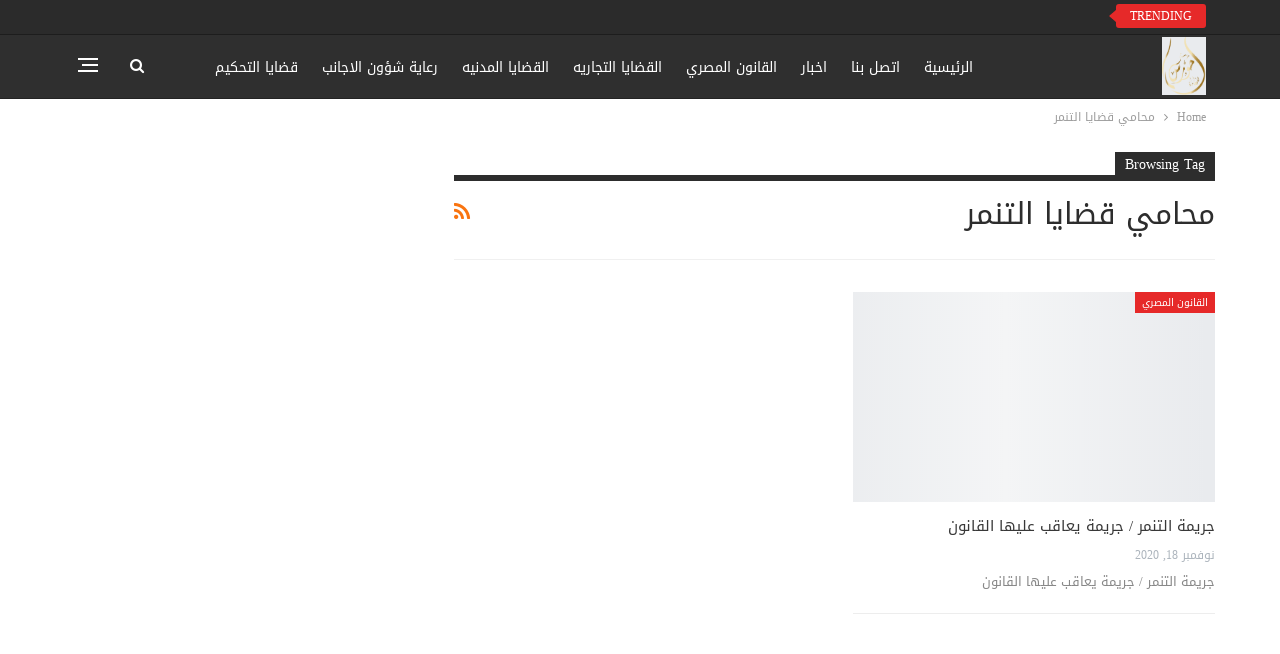

--- FILE ---
content_type: text/html; charset=UTF-8
request_url: https://horuslaw.com/tag/%D9%85%D8%AD%D8%A7%D9%85%D9%8A-%D9%82%D8%B6%D8%A7%D9%8A%D8%A7-%D8%A7%D9%84%D8%AA%D9%86%D9%85%D8%B1/
body_size: 21466
content:
	<!DOCTYPE html>
		<!--[if IE 8]>
	<html class="ie ie8" dir="rtl" lang="ar" prefix="og: https://ogp.me/ns#"> <![endif]-->
	<!--[if IE 9]>
	<html class="ie ie9" dir="rtl" lang="ar" prefix="og: https://ogp.me/ns#"> <![endif]-->
	<!--[if gt IE 9]><!-->
<html dir="rtl" lang="ar" prefix="og: https://ogp.me/ns#"> <!--<![endif]-->
	<head><meta charset="UTF-8"><script>if(navigator.userAgent.match(/MSIE|Internet Explorer/i)||navigator.userAgent.match(/Trident\/7\..*?rv:11/i)){var href=document.location.href;if(!href.match(/[?&]nowprocket/)){if(href.indexOf("?")==-1){if(href.indexOf("#")==-1){document.location.href=href+"?nowprocket=1"}else{document.location.href=href.replace("#","?nowprocket=1#")}}else{if(href.indexOf("#")==-1){document.location.href=href+"&nowprocket=1"}else{document.location.href=href.replace("#","&nowprocket=1#")}}}}</script><script>class RocketLazyLoadScripts{constructor(){this.triggerEvents=["keydown","mousedown","mousemove","touchmove","touchstart","touchend","wheel"],this.userEventHandler=this._triggerListener.bind(this),this.touchStartHandler=this._onTouchStart.bind(this),this.touchMoveHandler=this._onTouchMove.bind(this),this.touchEndHandler=this._onTouchEnd.bind(this),this.clickHandler=this._onClick.bind(this),this.interceptedClicks=[],window.addEventListener("pageshow",(e=>{this.persisted=e.persisted})),window.addEventListener("DOMContentLoaded",(()=>{this._preconnect3rdParties()})),this.delayedScripts={normal:[],async:[],defer:[]},this.allJQueries=[]}_addUserInteractionListener(e){document.hidden?e._triggerListener():(this.triggerEvents.forEach((t=>window.addEventListener(t,e.userEventHandler,{passive:!0}))),window.addEventListener("touchstart",e.touchStartHandler,{passive:!0}),window.addEventListener("mousedown",e.touchStartHandler),document.addEventListener("visibilitychange",e.userEventHandler))}_removeUserInteractionListener(){this.triggerEvents.forEach((e=>window.removeEventListener(e,this.userEventHandler,{passive:!0}))),document.removeEventListener("visibilitychange",this.userEventHandler)}_onTouchStart(e){"HTML"!==e.target.tagName&&(window.addEventListener("touchend",this.touchEndHandler),window.addEventListener("mouseup",this.touchEndHandler),window.addEventListener("touchmove",this.touchMoveHandler,{passive:!0}),window.addEventListener("mousemove",this.touchMoveHandler),e.target.addEventListener("click",this.clickHandler),this._renameDOMAttribute(e.target,"onclick","rocket-onclick"))}_onTouchMove(e){window.removeEventListener("touchend",this.touchEndHandler),window.removeEventListener("mouseup",this.touchEndHandler),window.removeEventListener("touchmove",this.touchMoveHandler,{passive:!0}),window.removeEventListener("mousemove",this.touchMoveHandler),e.target.removeEventListener("click",this.clickHandler),this._renameDOMAttribute(e.target,"rocket-onclick","onclick")}_onTouchEnd(e){window.removeEventListener("touchend",this.touchEndHandler),window.removeEventListener("mouseup",this.touchEndHandler),window.removeEventListener("touchmove",this.touchMoveHandler,{passive:!0}),window.removeEventListener("mousemove",this.touchMoveHandler)}_onClick(e){e.target.removeEventListener("click",this.clickHandler),this._renameDOMAttribute(e.target,"rocket-onclick","onclick"),this.interceptedClicks.push(e),e.preventDefault(),e.stopPropagation(),e.stopImmediatePropagation()}_replayClicks(){window.removeEventListener("touchstart",this.touchStartHandler,{passive:!0}),window.removeEventListener("mousedown",this.touchStartHandler),this.interceptedClicks.forEach((e=>{e.target.dispatchEvent(new MouseEvent("click",{view:e.view,bubbles:!0,cancelable:!0}))}))}_renameDOMAttribute(e,t,n){e.hasAttribute&&e.hasAttribute(t)&&(event.target.setAttribute(n,event.target.getAttribute(t)),event.target.removeAttribute(t))}_triggerListener(){this._removeUserInteractionListener(this),"loading"===document.readyState?document.addEventListener("DOMContentLoaded",this._loadEverythingNow.bind(this)):this._loadEverythingNow()}_preconnect3rdParties(){let e=[];document.querySelectorAll("script[type=rocketlazyloadscript]").forEach((t=>{if(t.hasAttribute("src")){const n=new URL(t.src).origin;n!==location.origin&&e.push({src:n,crossOrigin:t.crossOrigin||"module"===t.getAttribute("data-rocket-type")})}})),e=[...new Map(e.map((e=>[JSON.stringify(e),e]))).values()],this._batchInjectResourceHints(e,"preconnect")}async _loadEverythingNow(){this.lastBreath=Date.now(),this._delayEventListeners(),this._delayJQueryReady(this),this._handleDocumentWrite(),this._registerAllDelayedScripts(),this._preloadAllScripts(),await this._loadScriptsFromList(this.delayedScripts.normal),await this._loadScriptsFromList(this.delayedScripts.defer),await this._loadScriptsFromList(this.delayedScripts.async);try{await this._triggerDOMContentLoaded(),await this._triggerWindowLoad()}catch(e){}window.dispatchEvent(new Event("rocket-allScriptsLoaded")),this._replayClicks()}_registerAllDelayedScripts(){document.querySelectorAll("script[type=rocketlazyloadscript]").forEach((e=>{e.hasAttribute("src")?e.hasAttribute("async")&&!1!==e.async?this.delayedScripts.async.push(e):e.hasAttribute("defer")&&!1!==e.defer||"module"===e.getAttribute("data-rocket-type")?this.delayedScripts.defer.push(e):this.delayedScripts.normal.push(e):this.delayedScripts.normal.push(e)}))}async _transformScript(e){return await this._littleBreath(),new Promise((t=>{const n=document.createElement("script");[...e.attributes].forEach((e=>{let t=e.nodeName;"type"!==t&&("data-rocket-type"===t&&(t="type"),n.setAttribute(t,e.nodeValue))})),e.hasAttribute("src")?(n.addEventListener("load",t),n.addEventListener("error",t)):(n.text=e.text,t());try{e.parentNode.replaceChild(n,e)}catch(e){t()}}))}async _loadScriptsFromList(e){const t=e.shift();return t?(await this._transformScript(t),this._loadScriptsFromList(e)):Promise.resolve()}_preloadAllScripts(){this._batchInjectResourceHints([...this.delayedScripts.normal,...this.delayedScripts.defer,...this.delayedScripts.async],"preload")}_batchInjectResourceHints(e,t){var n=document.createDocumentFragment();e.forEach((e=>{if(e.src){const i=document.createElement("link");i.href=e.src,i.rel=t,"preconnect"!==t&&(i.as="script"),e.getAttribute&&"module"===e.getAttribute("data-rocket-type")&&(i.crossOrigin=!0),e.crossOrigin&&(i.crossOrigin=e.crossOrigin),n.appendChild(i)}})),document.head.appendChild(n)}_delayEventListeners(){let e={};function t(t,n){!function(t){function n(n){return e[t].eventsToRewrite.indexOf(n)>=0?"rocket-"+n:n}e[t]||(e[t]={originalFunctions:{add:t.addEventListener,remove:t.removeEventListener},eventsToRewrite:[]},t.addEventListener=function(){arguments[0]=n(arguments[0]),e[t].originalFunctions.add.apply(t,arguments)},t.removeEventListener=function(){arguments[0]=n(arguments[0]),e[t].originalFunctions.remove.apply(t,arguments)})}(t),e[t].eventsToRewrite.push(n)}function n(e,t){let n=e[t];Object.defineProperty(e,t,{get:()=>n||function(){},set(i){e["rocket"+t]=n=i}})}t(document,"DOMContentLoaded"),t(window,"DOMContentLoaded"),t(window,"load"),t(window,"pageshow"),t(document,"readystatechange"),n(document,"onreadystatechange"),n(window,"onload"),n(window,"onpageshow")}_delayJQueryReady(e){let t=window.jQuery;Object.defineProperty(window,"jQuery",{get:()=>t,set(n){if(n&&n.fn&&!e.allJQueries.includes(n)){n.fn.ready=n.fn.init.prototype.ready=function(t){e.domReadyFired?t.bind(document)(n):document.addEventListener("rocket-DOMContentLoaded",(()=>t.bind(document)(n)))};const t=n.fn.on;n.fn.on=n.fn.init.prototype.on=function(){if(this[0]===window){function e(e){return e.split(" ").map((e=>"load"===e||0===e.indexOf("load.")?"rocket-jquery-load":e)).join(" ")}"string"==typeof arguments[0]||arguments[0]instanceof String?arguments[0]=e(arguments[0]):"object"==typeof arguments[0]&&Object.keys(arguments[0]).forEach((t=>{delete Object.assign(arguments[0],{[e(t)]:arguments[0][t]})[t]}))}return t.apply(this,arguments),this},e.allJQueries.push(n)}t=n}})}async _triggerDOMContentLoaded(){this.domReadyFired=!0,await this._littleBreath(),document.dispatchEvent(new Event("rocket-DOMContentLoaded")),await this._littleBreath(),window.dispatchEvent(new Event("rocket-DOMContentLoaded")),await this._littleBreath(),document.dispatchEvent(new Event("rocket-readystatechange")),await this._littleBreath(),document.rocketonreadystatechange&&document.rocketonreadystatechange()}async _triggerWindowLoad(){await this._littleBreath(),window.dispatchEvent(new Event("rocket-load")),await this._littleBreath(),window.rocketonload&&window.rocketonload(),await this._littleBreath(),this.allJQueries.forEach((e=>e(window).trigger("rocket-jquery-load"))),await this._littleBreath();const e=new Event("rocket-pageshow");e.persisted=this.persisted,window.dispatchEvent(e),await this._littleBreath(),window.rocketonpageshow&&window.rocketonpageshow({persisted:this.persisted})}_handleDocumentWrite(){const e=new Map;document.write=document.writeln=function(t){const n=document.currentScript,i=document.createRange(),r=n.parentElement;let o=e.get(n);void 0===o&&(o=n.nextSibling,e.set(n,o));const s=document.createDocumentFragment();i.setStart(s,0),s.appendChild(i.createContextualFragment(t)),r.insertBefore(s,o)}}async _littleBreath(){Date.now()-this.lastBreath>45&&(await this._requestAnimFrame(),this.lastBreath=Date.now())}async _requestAnimFrame(){return document.hidden?new Promise((e=>setTimeout(e))):new Promise((e=>requestAnimationFrame(e)))}static run(){const e=new RocketLazyLoadScripts;e._addUserInteractionListener(e)}}RocketLazyLoadScripts.run();</script>
				
		<meta http-equiv="X-UA-Compatible" content="IE=edge">
		<meta name="viewport" content="width=device-width, initial-scale=1.0">
		<link rel="pingback" href="https://horuslaw.com/xmlrpc.php"/>

				    <!-- PVC Template -->
    <script type="text/template" id="pvc-stats-view-template">
    <i class="pvc-stats-icon medium" aria-hidden="true"><svg aria-hidden="true" focusable="false" data-prefix="far" data-icon="chart-bar" role="img" xmlns="http://www.w3.org/2000/svg" viewBox="0 0 512 512" class="svg-inline--fa fa-chart-bar fa-w-16 fa-2x"><path fill="currentColor" d="M396.8 352h22.4c6.4 0 12.8-6.4 12.8-12.8V108.8c0-6.4-6.4-12.8-12.8-12.8h-22.4c-6.4 0-12.8 6.4-12.8 12.8v230.4c0 6.4 6.4 12.8 12.8 12.8zm-192 0h22.4c6.4 0 12.8-6.4 12.8-12.8V140.8c0-6.4-6.4-12.8-12.8-12.8h-22.4c-6.4 0-12.8 6.4-12.8 12.8v198.4c0 6.4 6.4 12.8 12.8 12.8zm96 0h22.4c6.4 0 12.8-6.4 12.8-12.8V204.8c0-6.4-6.4-12.8-12.8-12.8h-22.4c-6.4 0-12.8 6.4-12.8 12.8v134.4c0 6.4 6.4 12.8 12.8 12.8zM496 400H48V80c0-8.84-7.16-16-16-16H16C7.16 64 0 71.16 0 80v336c0 17.67 14.33 32 32 32h464c8.84 0 16-7.16 16-16v-16c0-8.84-7.16-16-16-16zm-387.2-48h22.4c6.4 0 12.8-6.4 12.8-12.8v-70.4c0-6.4-6.4-12.8-12.8-12.8h-22.4c-6.4 0-12.8 6.4-12.8 12.8v70.4c0 6.4 6.4 12.8 12.8 12.8z" class=""></path></svg></i>
	 <%= total_view %> total views	<% if ( today_view > 0 ) { %>
		<span class="views_today">,  <%= today_view %> views today</span>
	<% } %>
	</span>
	</script>
		    	<style>img:is([sizes="auto" i], [sizes^="auto," i]) { contain-intrinsic-size: 3000px 1500px }</style>
	
<!-- تحسين محرك البحث بواسطة رانك ماث - https://rankmath.com/ -->
<title>محامي قضايا التنمر Archives - مؤسسة حورس للمحاماه - Egyptian lawyer</title><link rel="stylesheet" href="https://horuslaw.com/wp-content/cache/min/1/014838bb63f19171ade6ea870dc6dbaf.css" media="all" data-minify="1" />
<meta name="robots" content="follow, index, max-snippet:-1, max-video-preview:-1, max-image-preview:large"/>
<link rel="canonical" href="https://horuslaw.com/tag/%d9%85%d8%ad%d8%a7%d9%85%d9%8a-%d9%82%d8%b6%d8%a7%d9%8a%d8%a7-%d8%a7%d9%84%d8%aa%d9%86%d9%85%d8%b1/" />
<meta property="og:locale" content="ar_AR" />
<meta property="og:type" content="article" />
<meta property="og:title" content="محامي قضايا التنمر Archives - مؤسسة حورس للمحاماه - Egyptian lawyer" />
<meta property="og:url" content="https://horuslaw.com/tag/%d9%85%d8%ad%d8%a7%d9%85%d9%8a-%d9%82%d8%b6%d8%a7%d9%8a%d8%a7-%d8%a7%d9%84%d8%aa%d9%86%d9%85%d8%b1/" />
<meta property="og:site_name" content="مؤسسة حورس للمحاماه - Egyptian lawyer" />
<meta property="article:publisher" content="https://www.facebook.com/horus.law.firm1" />
<meta name="twitter:card" content="summary_large_image" />
<meta name="twitter:title" content="محامي قضايا التنمر Archives - مؤسسة حورس للمحاماه - Egyptian lawyer" />
<meta name="twitter:label1" content="مقالات" />
<meta name="twitter:data1" content="1" />
<script type="application/ld+json" class="rank-math-schema">{"@context":"https://schema.org","@graph":[{"@type":"Organization","@id":"https://horuslaw.com/#organization","name":"\u0645\u0624\u0633\u0633\u0629 \u062d\u0648\u0631\u0633 \u0644\u0644\u0645\u062d\u0627\u0645\u0627\u0647 - Egyptian lawyer","url":"https://horuslaw.com","sameAs":["https://www.facebook.com/horus.law.firm1"]},{"@type":"WebSite","@id":"https://horuslaw.com/#website","url":"https://horuslaw.com","name":"\u0645\u0624\u0633\u0633\u0629 \u062d\u0648\u0631\u0633 \u0644\u0644\u0645\u062d\u0627\u0645\u0627\u0647 - Egyptian lawyer","publisher":{"@id":"https://horuslaw.com/#organization"},"inLanguage":"ar"},{"@type":"BreadcrumbList","@id":"https://horuslaw.com/tag/%d9%85%d8%ad%d8%a7%d9%85%d9%8a-%d9%82%d8%b6%d8%a7%d9%8a%d8%a7-%d8%a7%d9%84%d8%aa%d9%86%d9%85%d8%b1/#breadcrumb","itemListElement":[{"@type":"ListItem","position":"1","item":{"@id":"https://horuslaw.com","name":"Home"}},{"@type":"ListItem","position":"2","item":{"@id":"https://horuslaw.com/tag/%d9%85%d8%ad%d8%a7%d9%85%d9%8a-%d9%82%d8%b6%d8%a7%d9%8a%d8%a7-%d8%a7%d9%84%d8%aa%d9%86%d9%85%d8%b1/","name":"\u0645\u062d\u0627\u0645\u064a \u0642\u0636\u0627\u064a\u0627 \u0627\u0644\u062a\u0646\u0645\u0631"}}]},{"@type":"CollectionPage","@id":"https://horuslaw.com/tag/%d9%85%d8%ad%d8%a7%d9%85%d9%8a-%d9%82%d8%b6%d8%a7%d9%8a%d8%a7-%d8%a7%d9%84%d8%aa%d9%86%d9%85%d8%b1/#webpage","url":"https://horuslaw.com/tag/%d9%85%d8%ad%d8%a7%d9%85%d9%8a-%d9%82%d8%b6%d8%a7%d9%8a%d8%a7-%d8%a7%d9%84%d8%aa%d9%86%d9%85%d8%b1/","name":"\u0645\u062d\u0627\u0645\u064a \u0642\u0636\u0627\u064a\u0627 \u0627\u0644\u062a\u0646\u0645\u0631 Archives - \u0645\u0624\u0633\u0633\u0629 \u062d\u0648\u0631\u0633 \u0644\u0644\u0645\u062d\u0627\u0645\u0627\u0647 - Egyptian lawyer","isPartOf":{"@id":"https://horuslaw.com/#website"},"inLanguage":"ar","breadcrumb":{"@id":"https://horuslaw.com/tag/%d9%85%d8%ad%d8%a7%d9%85%d9%8a-%d9%82%d8%b6%d8%a7%d9%8a%d8%a7-%d8%a7%d9%84%d8%aa%d9%86%d9%85%d8%b1/#breadcrumb"}}]}</script>
<!-- /إضافة تحسين محركات البحث لووردبريس Rank Math -->


<!-- Better Open Graph, Schema.org & Twitter Integration -->
<meta property="og:locale" content="ar"/>
<meta property="og:site_name" content="مؤسسة حورس للمحاماه - Egyptian lawyer"/>
<meta property="og:url" content="https://horuslaw.com/tag/%D9%85%D8%AD%D8%A7%D9%85%D9%8A-%D9%82%D8%B6%D8%A7%D9%8A%D8%A7-%D8%A7%D9%84%D8%AA%D9%86%D9%85%D8%B1/"/>
<meta property="og:title" content="Archives"/>
<meta property="og:description" content="المنصه الاولي للاستشارات القانونيه في مصر في كافة التخصصات القانونية"/>
<meta property="og:type" content="website"/>
<meta name="twitter:card" content="summary"/>
<meta name="twitter:url" content="https://horuslaw.com/tag/%D9%85%D8%AD%D8%A7%D9%85%D9%8A-%D9%82%D8%B6%D8%A7%D9%8A%D8%A7-%D8%A7%D9%84%D8%AA%D9%86%D9%85%D8%B1/"/>
<meta name="twitter:title" content="Archives"/>
<meta name="twitter:description" content="المنصه الاولي للاستشارات القانونيه في مصر في كافة التخصصات القانونية"/>
<!-- / Better Open Graph, Schema.org & Twitter Integration. -->
<link rel='dns-prefetch' href='//fonts.googleapis.com' />
<link rel="alternate" type="application/rss+xml" title="مؤسسة حورس للمحاماه - Egyptian lawyer &laquo; الخلاصة" href="https://horuslaw.com/feed/" />
<link rel="alternate" type="application/rss+xml" title="مؤسسة حورس للمحاماه - Egyptian lawyer &laquo; خلاصة التعليقات" href="https://horuslaw.com/comments/feed/" />
<link rel="alternate" type="application/rss+xml" title="مؤسسة حورس للمحاماه - Egyptian lawyer &laquo; محامي قضايا التنمر خلاصة الوسوم" href="https://horuslaw.com/tag/%d9%85%d8%ad%d8%a7%d9%85%d9%8a-%d9%82%d8%b6%d8%a7%d9%8a%d8%a7-%d8%a7%d9%84%d8%aa%d9%86%d9%85%d8%b1/feed/" />
		<style>
			.lazyload,
			.lazyloading {
				max-width: 100%;
			}
		</style>
		<script type="rocketlazyloadscript" data-rocket-type="text/javascript">
/* <![CDATA[ */
window._wpemojiSettings = {"baseUrl":"https:\/\/s.w.org\/images\/core\/emoji\/16.0.1\/72x72\/","ext":".png","svgUrl":"https:\/\/s.w.org\/images\/core\/emoji\/16.0.1\/svg\/","svgExt":".svg","source":{"concatemoji":"https:\/\/horuslaw.com\/wp-includes\/js\/wp-emoji-release.min.js?ver=6.8.3"}};
/*! This file is auto-generated */
!function(s,n){var o,i,e;function c(e){try{var t={supportTests:e,timestamp:(new Date).valueOf()};sessionStorage.setItem(o,JSON.stringify(t))}catch(e){}}function p(e,t,n){e.clearRect(0,0,e.canvas.width,e.canvas.height),e.fillText(t,0,0);var t=new Uint32Array(e.getImageData(0,0,e.canvas.width,e.canvas.height).data),a=(e.clearRect(0,0,e.canvas.width,e.canvas.height),e.fillText(n,0,0),new Uint32Array(e.getImageData(0,0,e.canvas.width,e.canvas.height).data));return t.every(function(e,t){return e===a[t]})}function u(e,t){e.clearRect(0,0,e.canvas.width,e.canvas.height),e.fillText(t,0,0);for(var n=e.getImageData(16,16,1,1),a=0;a<n.data.length;a++)if(0!==n.data[a])return!1;return!0}function f(e,t,n,a){switch(t){case"flag":return n(e,"\ud83c\udff3\ufe0f\u200d\u26a7\ufe0f","\ud83c\udff3\ufe0f\u200b\u26a7\ufe0f")?!1:!n(e,"\ud83c\udde8\ud83c\uddf6","\ud83c\udde8\u200b\ud83c\uddf6")&&!n(e,"\ud83c\udff4\udb40\udc67\udb40\udc62\udb40\udc65\udb40\udc6e\udb40\udc67\udb40\udc7f","\ud83c\udff4\u200b\udb40\udc67\u200b\udb40\udc62\u200b\udb40\udc65\u200b\udb40\udc6e\u200b\udb40\udc67\u200b\udb40\udc7f");case"emoji":return!a(e,"\ud83e\udedf")}return!1}function g(e,t,n,a){var r="undefined"!=typeof WorkerGlobalScope&&self instanceof WorkerGlobalScope?new OffscreenCanvas(300,150):s.createElement("canvas"),o=r.getContext("2d",{willReadFrequently:!0}),i=(o.textBaseline="top",o.font="600 32px Arial",{});return e.forEach(function(e){i[e]=t(o,e,n,a)}),i}function t(e){var t=s.createElement("script");t.src=e,t.defer=!0,s.head.appendChild(t)}"undefined"!=typeof Promise&&(o="wpEmojiSettingsSupports",i=["flag","emoji"],n.supports={everything:!0,everythingExceptFlag:!0},e=new Promise(function(e){s.addEventListener("DOMContentLoaded",e,{once:!0})}),new Promise(function(t){var n=function(){try{var e=JSON.parse(sessionStorage.getItem(o));if("object"==typeof e&&"number"==typeof e.timestamp&&(new Date).valueOf()<e.timestamp+604800&&"object"==typeof e.supportTests)return e.supportTests}catch(e){}return null}();if(!n){if("undefined"!=typeof Worker&&"undefined"!=typeof OffscreenCanvas&&"undefined"!=typeof URL&&URL.createObjectURL&&"undefined"!=typeof Blob)try{var e="postMessage("+g.toString()+"("+[JSON.stringify(i),f.toString(),p.toString(),u.toString()].join(",")+"));",a=new Blob([e],{type:"text/javascript"}),r=new Worker(URL.createObjectURL(a),{name:"wpTestEmojiSupports"});return void(r.onmessage=function(e){c(n=e.data),r.terminate(),t(n)})}catch(e){}c(n=g(i,f,p,u))}t(n)}).then(function(e){for(var t in e)n.supports[t]=e[t],n.supports.everything=n.supports.everything&&n.supports[t],"flag"!==t&&(n.supports.everythingExceptFlag=n.supports.everythingExceptFlag&&n.supports[t]);n.supports.everythingExceptFlag=n.supports.everythingExceptFlag&&!n.supports.flag,n.DOMReady=!1,n.readyCallback=function(){n.DOMReady=!0}}).then(function(){return e}).then(function(){var e;n.supports.everything||(n.readyCallback(),(e=n.source||{}).concatemoji?t(e.concatemoji):e.wpemoji&&e.twemoji&&(t(e.twemoji),t(e.wpemoji)))}))}((window,document),window._wpemojiSettings);
/* ]]> */
</script>
<style id='wp-emoji-styles-inline-css' type='text/css'>

	img.wp-smiley, img.emoji {
		display: inline !important;
		border: none !important;
		box-shadow: none !important;
		height: 1em !important;
		width: 1em !important;
		margin: 0 0.07em !important;
		vertical-align: -0.1em !important;
		background: none !important;
		padding: 0 !important;
	}
</style>

<style id='classic-theme-styles-inline-css' type='text/css'>
/*! This file is auto-generated */
.wp-block-button__link{color:#fff;background-color:#32373c;border-radius:9999px;box-shadow:none;text-decoration:none;padding:calc(.667em + 2px) calc(1.333em + 2px);font-size:1.125em}.wp-block-file__button{background:#32373c;color:#fff;text-decoration:none}
</style>
<style id='rank-math-toc-block-style-inline-css' type='text/css'>
.wp-block-rank-math-toc-block nav ol{counter-reset:item}.wp-block-rank-math-toc-block nav ol li{display:block}.wp-block-rank-math-toc-block nav ol li:before{content:counters(item, ".") ". ";counter-increment:item}

</style>
<style id='rank-math-rich-snippet-style-inline-css' type='text/css'>
/*!
* Plugin:  Rank Math
* URL: https://rankmath.com/wordpress/plugin/seo-suite/
* Name:  rank-math-review-snippet.css
*/@-webkit-keyframes spin{0%{-webkit-transform:rotate(0deg)}100%{-webkit-transform:rotate(-360deg)}}@keyframes spin{0%{-webkit-transform:rotate(0deg)}100%{-webkit-transform:rotate(-360deg)}}@keyframes bounce{from{-webkit-transform:translateY(0px);transform:translateY(0px)}to{-webkit-transform:translateY(-5px);transform:translateY(-5px)}}@-webkit-keyframes bounce{from{-webkit-transform:translateY(0px);transform:translateY(0px)}to{-webkit-transform:translateY(-5px);transform:translateY(-5px)}}@-webkit-keyframes loading{0%{background-size:20% 50% ,20% 50% ,20% 50%}20%{background-size:20% 20% ,20% 50% ,20% 50%}40%{background-size:20% 100%,20% 20% ,20% 50%}60%{background-size:20% 50% ,20% 100%,20% 20%}80%{background-size:20% 50% ,20% 50% ,20% 100%}100%{background-size:20% 50% ,20% 50% ,20% 50%}}@keyframes loading{0%{background-size:20% 50% ,20% 50% ,20% 50%}20%{background-size:20% 20% ,20% 50% ,20% 50%}40%{background-size:20% 100%,20% 20% ,20% 50%}60%{background-size:20% 50% ,20% 100%,20% 20%}80%{background-size:20% 50% ,20% 50% ,20% 100%}100%{background-size:20% 50% ,20% 50% ,20% 50%}}:root{--rankmath-wp-adminbar-height: 0}#rank-math-rich-snippet-wrapper{overflow:hidden}#rank-math-rich-snippet-wrapper h5.rank-math-title{display:block;font-size:18px;line-height:1.4}#rank-math-rich-snippet-wrapper .rank-math-review-image{float:right;max-width:40%;margin-left:15px}#rank-math-rich-snippet-wrapper .rank-math-review-data{margin-bottom:15px}#rank-math-rich-snippet-wrapper .rank-math-total-wrapper{width:100%;padding:0 0 20px 0;float:left;clear:both;position:relative;-webkit-box-sizing:border-box;box-sizing:border-box}#rank-math-rich-snippet-wrapper .rank-math-total-wrapper .rank-math-total{border:0;display:block;margin:0;width:auto;float:left;text-align:left;padding:0;font-size:24px;line-height:1;font-weight:700;-webkit-box-sizing:border-box;box-sizing:border-box;overflow:hidden}#rank-math-rich-snippet-wrapper .rank-math-total-wrapper .rank-math-review-star{float:left;margin-left:15px;margin-top:5px;position:relative;z-index:99;line-height:1}#rank-math-rich-snippet-wrapper .rank-math-total-wrapper .rank-math-review-star .rank-math-review-result-wrapper{display:inline-block;white-space:nowrap;position:relative;color:#e7e7e7}#rank-math-rich-snippet-wrapper .rank-math-total-wrapper .rank-math-review-star .rank-math-review-result-wrapper .rank-math-review-result{position:absolute;top:0;left:0;overflow:hidden;white-space:nowrap;color:#ffbe01}#rank-math-rich-snippet-wrapper .rank-math-total-wrapper .rank-math-review-star .rank-math-review-result-wrapper i{font-size:18px;-webkit-text-stroke-width:1px;font-style:normal;padding:0 2px;line-height:inherit}#rank-math-rich-snippet-wrapper .rank-math-total-wrapper .rank-math-review-star .rank-math-review-result-wrapper i:before{content:"\2605"}body.rtl #rank-math-rich-snippet-wrapper .rank-math-review-image{float:left;margin-left:0;margin-right:15px}body.rtl #rank-math-rich-snippet-wrapper .rank-math-total-wrapper .rank-math-total{float:right}body.rtl #rank-math-rich-snippet-wrapper .rank-math-total-wrapper .rank-math-review-star{float:right;margin-left:0;margin-right:15px}body.rtl #rank-math-rich-snippet-wrapper .rank-math-total-wrapper .rank-math-review-star .rank-math-review-result{left:auto;right:0}@media screen and (max-width: 480px){#rank-math-rich-snippet-wrapper .rank-math-review-image{display:block;max-width:100%;width:100%;text-align:center;margin-right:0}#rank-math-rich-snippet-wrapper .rank-math-review-data{clear:both}}.clear{clear:both}

</style>
<style id='global-styles-inline-css' type='text/css'>
:root{--wp--preset--aspect-ratio--square: 1;--wp--preset--aspect-ratio--4-3: 4/3;--wp--preset--aspect-ratio--3-4: 3/4;--wp--preset--aspect-ratio--3-2: 3/2;--wp--preset--aspect-ratio--2-3: 2/3;--wp--preset--aspect-ratio--16-9: 16/9;--wp--preset--aspect-ratio--9-16: 9/16;--wp--preset--color--black: #000000;--wp--preset--color--cyan-bluish-gray: #abb8c3;--wp--preset--color--white: #ffffff;--wp--preset--color--pale-pink: #f78da7;--wp--preset--color--vivid-red: #cf2e2e;--wp--preset--color--luminous-vivid-orange: #ff6900;--wp--preset--color--luminous-vivid-amber: #fcb900;--wp--preset--color--light-green-cyan: #7bdcb5;--wp--preset--color--vivid-green-cyan: #00d084;--wp--preset--color--pale-cyan-blue: #8ed1fc;--wp--preset--color--vivid-cyan-blue: #0693e3;--wp--preset--color--vivid-purple: #9b51e0;--wp--preset--gradient--vivid-cyan-blue-to-vivid-purple: linear-gradient(135deg,rgba(6,147,227,1) 0%,rgb(155,81,224) 100%);--wp--preset--gradient--light-green-cyan-to-vivid-green-cyan: linear-gradient(135deg,rgb(122,220,180) 0%,rgb(0,208,130) 100%);--wp--preset--gradient--luminous-vivid-amber-to-luminous-vivid-orange: linear-gradient(135deg,rgba(252,185,0,1) 0%,rgba(255,105,0,1) 100%);--wp--preset--gradient--luminous-vivid-orange-to-vivid-red: linear-gradient(135deg,rgba(255,105,0,1) 0%,rgb(207,46,46) 100%);--wp--preset--gradient--very-light-gray-to-cyan-bluish-gray: linear-gradient(135deg,rgb(238,238,238) 0%,rgb(169,184,195) 100%);--wp--preset--gradient--cool-to-warm-spectrum: linear-gradient(135deg,rgb(74,234,220) 0%,rgb(151,120,209) 20%,rgb(207,42,186) 40%,rgb(238,44,130) 60%,rgb(251,105,98) 80%,rgb(254,248,76) 100%);--wp--preset--gradient--blush-light-purple: linear-gradient(135deg,rgb(255,206,236) 0%,rgb(152,150,240) 100%);--wp--preset--gradient--blush-bordeaux: linear-gradient(135deg,rgb(254,205,165) 0%,rgb(254,45,45) 50%,rgb(107,0,62) 100%);--wp--preset--gradient--luminous-dusk: linear-gradient(135deg,rgb(255,203,112) 0%,rgb(199,81,192) 50%,rgb(65,88,208) 100%);--wp--preset--gradient--pale-ocean: linear-gradient(135deg,rgb(255,245,203) 0%,rgb(182,227,212) 50%,rgb(51,167,181) 100%);--wp--preset--gradient--electric-grass: linear-gradient(135deg,rgb(202,248,128) 0%,rgb(113,206,126) 100%);--wp--preset--gradient--midnight: linear-gradient(135deg,rgb(2,3,129) 0%,rgb(40,116,252) 100%);--wp--preset--font-size--small: 13px;--wp--preset--font-size--medium: 20px;--wp--preset--font-size--large: 36px;--wp--preset--font-size--x-large: 42px;--wp--preset--spacing--20: 0.44rem;--wp--preset--spacing--30: 0.67rem;--wp--preset--spacing--40: 1rem;--wp--preset--spacing--50: 1.5rem;--wp--preset--spacing--60: 2.25rem;--wp--preset--spacing--70: 3.38rem;--wp--preset--spacing--80: 5.06rem;--wp--preset--shadow--natural: 6px 6px 9px rgba(0, 0, 0, 0.2);--wp--preset--shadow--deep: 12px 12px 50px rgba(0, 0, 0, 0.4);--wp--preset--shadow--sharp: 6px 6px 0px rgba(0, 0, 0, 0.2);--wp--preset--shadow--outlined: 6px 6px 0px -3px rgba(255, 255, 255, 1), 6px 6px rgba(0, 0, 0, 1);--wp--preset--shadow--crisp: 6px 6px 0px rgba(0, 0, 0, 1);}:where(.is-layout-flex){gap: 0.5em;}:where(.is-layout-grid){gap: 0.5em;}body .is-layout-flex{display: flex;}.is-layout-flex{flex-wrap: wrap;align-items: center;}.is-layout-flex > :is(*, div){margin: 0;}body .is-layout-grid{display: grid;}.is-layout-grid > :is(*, div){margin: 0;}:where(.wp-block-columns.is-layout-flex){gap: 2em;}:where(.wp-block-columns.is-layout-grid){gap: 2em;}:where(.wp-block-post-template.is-layout-flex){gap: 1.25em;}:where(.wp-block-post-template.is-layout-grid){gap: 1.25em;}.has-black-color{color: var(--wp--preset--color--black) !important;}.has-cyan-bluish-gray-color{color: var(--wp--preset--color--cyan-bluish-gray) !important;}.has-white-color{color: var(--wp--preset--color--white) !important;}.has-pale-pink-color{color: var(--wp--preset--color--pale-pink) !important;}.has-vivid-red-color{color: var(--wp--preset--color--vivid-red) !important;}.has-luminous-vivid-orange-color{color: var(--wp--preset--color--luminous-vivid-orange) !important;}.has-luminous-vivid-amber-color{color: var(--wp--preset--color--luminous-vivid-amber) !important;}.has-light-green-cyan-color{color: var(--wp--preset--color--light-green-cyan) !important;}.has-vivid-green-cyan-color{color: var(--wp--preset--color--vivid-green-cyan) !important;}.has-pale-cyan-blue-color{color: var(--wp--preset--color--pale-cyan-blue) !important;}.has-vivid-cyan-blue-color{color: var(--wp--preset--color--vivid-cyan-blue) !important;}.has-vivid-purple-color{color: var(--wp--preset--color--vivid-purple) !important;}.has-black-background-color{background-color: var(--wp--preset--color--black) !important;}.has-cyan-bluish-gray-background-color{background-color: var(--wp--preset--color--cyan-bluish-gray) !important;}.has-white-background-color{background-color: var(--wp--preset--color--white) !important;}.has-pale-pink-background-color{background-color: var(--wp--preset--color--pale-pink) !important;}.has-vivid-red-background-color{background-color: var(--wp--preset--color--vivid-red) !important;}.has-luminous-vivid-orange-background-color{background-color: var(--wp--preset--color--luminous-vivid-orange) !important;}.has-luminous-vivid-amber-background-color{background-color: var(--wp--preset--color--luminous-vivid-amber) !important;}.has-light-green-cyan-background-color{background-color: var(--wp--preset--color--light-green-cyan) !important;}.has-vivid-green-cyan-background-color{background-color: var(--wp--preset--color--vivid-green-cyan) !important;}.has-pale-cyan-blue-background-color{background-color: var(--wp--preset--color--pale-cyan-blue) !important;}.has-vivid-cyan-blue-background-color{background-color: var(--wp--preset--color--vivid-cyan-blue) !important;}.has-vivid-purple-background-color{background-color: var(--wp--preset--color--vivid-purple) !important;}.has-black-border-color{border-color: var(--wp--preset--color--black) !important;}.has-cyan-bluish-gray-border-color{border-color: var(--wp--preset--color--cyan-bluish-gray) !important;}.has-white-border-color{border-color: var(--wp--preset--color--white) !important;}.has-pale-pink-border-color{border-color: var(--wp--preset--color--pale-pink) !important;}.has-vivid-red-border-color{border-color: var(--wp--preset--color--vivid-red) !important;}.has-luminous-vivid-orange-border-color{border-color: var(--wp--preset--color--luminous-vivid-orange) !important;}.has-luminous-vivid-amber-border-color{border-color: var(--wp--preset--color--luminous-vivid-amber) !important;}.has-light-green-cyan-border-color{border-color: var(--wp--preset--color--light-green-cyan) !important;}.has-vivid-green-cyan-border-color{border-color: var(--wp--preset--color--vivid-green-cyan) !important;}.has-pale-cyan-blue-border-color{border-color: var(--wp--preset--color--pale-cyan-blue) !important;}.has-vivid-cyan-blue-border-color{border-color: var(--wp--preset--color--vivid-cyan-blue) !important;}.has-vivid-purple-border-color{border-color: var(--wp--preset--color--vivid-purple) !important;}.has-vivid-cyan-blue-to-vivid-purple-gradient-background{background: var(--wp--preset--gradient--vivid-cyan-blue-to-vivid-purple) !important;}.has-light-green-cyan-to-vivid-green-cyan-gradient-background{background: var(--wp--preset--gradient--light-green-cyan-to-vivid-green-cyan) !important;}.has-luminous-vivid-amber-to-luminous-vivid-orange-gradient-background{background: var(--wp--preset--gradient--luminous-vivid-amber-to-luminous-vivid-orange) !important;}.has-luminous-vivid-orange-to-vivid-red-gradient-background{background: var(--wp--preset--gradient--luminous-vivid-orange-to-vivid-red) !important;}.has-very-light-gray-to-cyan-bluish-gray-gradient-background{background: var(--wp--preset--gradient--very-light-gray-to-cyan-bluish-gray) !important;}.has-cool-to-warm-spectrum-gradient-background{background: var(--wp--preset--gradient--cool-to-warm-spectrum) !important;}.has-blush-light-purple-gradient-background{background: var(--wp--preset--gradient--blush-light-purple) !important;}.has-blush-bordeaux-gradient-background{background: var(--wp--preset--gradient--blush-bordeaux) !important;}.has-luminous-dusk-gradient-background{background: var(--wp--preset--gradient--luminous-dusk) !important;}.has-pale-ocean-gradient-background{background: var(--wp--preset--gradient--pale-ocean) !important;}.has-electric-grass-gradient-background{background: var(--wp--preset--gradient--electric-grass) !important;}.has-midnight-gradient-background{background: var(--wp--preset--gradient--midnight) !important;}.has-small-font-size{font-size: var(--wp--preset--font-size--small) !important;}.has-medium-font-size{font-size: var(--wp--preset--font-size--medium) !important;}.has-large-font-size{font-size: var(--wp--preset--font-size--large) !important;}.has-x-large-font-size{font-size: var(--wp--preset--font-size--x-large) !important;}
:where(.wp-block-post-template.is-layout-flex){gap: 1.25em;}:where(.wp-block-post-template.is-layout-grid){gap: 1.25em;}
:where(.wp-block-columns.is-layout-flex){gap: 2em;}:where(.wp-block-columns.is-layout-grid){gap: 2em;}
:root :where(.wp-block-pullquote){font-size: 1.5em;line-height: 1.6;}
</style>




<script type="rocketlazyloadscript" data-rocket-type="text/javascript" src="https://horuslaw.com/wp-includes/js/jquery/jquery.min.js?ver=3.7.1" id="jquery-core-js" defer></script>
<script type="rocketlazyloadscript" data-rocket-type="text/javascript" src="https://horuslaw.com/wp-includes/js/jquery/jquery-migrate.min.js?ver=3.4.1" id="jquery-migrate-js" defer></script>
<script type="rocketlazyloadscript" data-rocket-type="text/javascript" src="https://horuslaw.com/wp-includes/js/underscore.min.js?ver=1.13.7" id="underscore-js" defer></script>
<script type="rocketlazyloadscript" data-rocket-type="text/javascript" src="https://horuslaw.com/wp-includes/js/backbone.min.js?ver=1.6.0" id="backbone-js" defer></script>
<script type="text/javascript" id="a3-pvc-backbone-js-extra">
/* <![CDATA[ */
var pvc_vars = {"rest_api_url":"https:\/\/horuslaw.com\/wp-json\/pvc\/v1","ajax_url":"https:\/\/horuslaw.com\/wp-admin\/admin-ajax.php","security":"2e4d87c5d5","ajax_load_type":"admin_ajax"};
/* ]]> */
</script>
<script type="rocketlazyloadscript" data-rocket-type="text/javascript" src="https://horuslaw.com/wp-content/plugins/page-views-count/assets/js/pvc.backbone.min.js?ver=2.8.7" id="a3-pvc-backbone-js" defer></script>
<!--[if lt IE 9]>
<script type="text/javascript" src="https://horuslaw.com/wp-content/themes/publisher/includes/libs/better-framework/assets/js/html5shiv.min.js?ver=3.14.0" id="bf-html5shiv-js"></script>
<![endif]-->
<!--[if lt IE 9]>
<script type="text/javascript" src="https://horuslaw.com/wp-content/themes/publisher/includes/libs/better-framework/assets/js/respond.min.js?ver=3.14.0" id="bf-respond-js"></script>
<![endif]-->
<script type="rocketlazyloadscript"></script><link rel="https://api.w.org/" href="https://horuslaw.com/wp-json/" /><link rel="alternate" title="JSON" type="application/json" href="https://horuslaw.com/wp-json/wp/v2/tags/4778" /><link rel="EditURI" type="application/rsd+xml" title="RSD" href="https://horuslaw.com/xmlrpc.php?rsd" />
<meta name="generator" content="WordPress 6.8.3" />
		<script type="rocketlazyloadscript">
			document.documentElement.className = document.documentElement.className.replace('no-js', 'js');
		</script>
				<style>
			.no-js img.lazyload {
				display: none;
			}

			figure.wp-block-image img.lazyloading {
				min-width: 150px;
			}

			.lazyload,
			.lazyloading {
				--smush-placeholder-width: 100px;
				--smush-placeholder-aspect-ratio: 1/1;
				width: var(--smush-image-width, var(--smush-placeholder-width)) !important;
				aspect-ratio: var(--smush-image-aspect-ratio, var(--smush-placeholder-aspect-ratio)) !important;
			}

						.lazyload, .lazyloading {
				opacity: 0;
			}

			.lazyloaded {
				opacity: 1;
				transition: opacity 400ms;
				transition-delay: 0ms;
			}

					</style>
		<script type="rocketlazyloadscript" async src="https://pagead2.googlesyndication.com/pagead/js/adsbygoogle.js?client=ca-pub-5617775761067912"
     crossorigin="anonymous"></script><meta name="generator" content="Powered by WPBakery Page Builder - drag and drop page builder for WordPress."/>
<script type="application/ld+json">{
    "@context": "http://schema.org/",
    "@type": "Organization",
    "@id": "#organization",
    "logo": {
        "@type": "ImageObject",
        "url": "https://horuslaw.com/wp-content/uploads/2025/05/PDF-2-scaled.png"
    },
    "url": "https://horuslaw.com/",
    "name": "\u0645\u0624\u0633\u0633\u0629 \u062d\u0648\u0631\u0633 \u0644\u0644\u0645\u062d\u0627\u0645\u0627\u0647 - Egyptian lawyer",
    "description": "\u0627\u0644\u0645\u0646\u0635\u0647 \u0627\u0644\u0627\u0648\u0644\u064a \u0644\u0644\u0627\u0633\u062a\u0634\u0627\u0631\u0627\u062a \u0627\u0644\u0642\u0627\u0646\u0648\u0646\u064a\u0647 \u0641\u064a \u0645\u0635\u0631 \u0641\u064a \u0643\u0627\u0641\u0629 \u0627\u0644\u062a\u062e\u0635\u0635\u0627\u062a \u0627\u0644\u0642\u0627\u0646\u0648\u0646\u064a\u0629"
}</script>
<script type="application/ld+json">{
    "@context": "http://schema.org/",
    "@type": "WebSite",
    "name": "\u0645\u0624\u0633\u0633\u0629 \u062d\u0648\u0631\u0633 \u0644\u0644\u0645\u062d\u0627\u0645\u0627\u0647 - Egyptian lawyer",
    "alternateName": "\u0627\u0644\u0645\u0646\u0635\u0647 \u0627\u0644\u0627\u0648\u0644\u064a \u0644\u0644\u0627\u0633\u062a\u0634\u0627\u0631\u0627\u062a \u0627\u0644\u0642\u0627\u0646\u0648\u0646\u064a\u0647 \u0641\u064a \u0645\u0635\u0631 \u0641\u064a \u0643\u0627\u0641\u0629 \u0627\u0644\u062a\u062e\u0635\u0635\u0627\u062a \u0627\u0644\u0642\u0627\u0646\u0648\u0646\u064a\u0629",
    "url": "https://horuslaw.com/"
}</script>


<noscript><style> .wpb_animate_when_almost_visible { opacity: 1; }</style></noscript>	</head>

<body class="rtl archive tag tag-4778 wp-theme-publisher bs-theme bs-publisher bs-publisher-clean-video active-light-box close-rh page-layout-2-col page-layout-2-col-right full-width active-sticky-sidebar main-menu-sticky-smart main-menu-full-width active-ajax-search  wpb-js-composer js-comp-ver-7.0 vc_responsive bs-ll-a" dir="rtl">
<div class="off-canvas-overlay"></div>
<div class="off-canvas-container right skin-white">
	<div class="off-canvas-inner">
		<span class="canvas-close"><i></i></span>
					<div class="off-canvas-header">
								<div class="site-description">المنصه الاولي للاستشارات القانونيه في مصر في كافة التخصصات القانونية</div>
			</div>
						<div class="off-canvas-search">
				<form role="search" method="get" action="https://horuslaw.com">
					<input type="text" name="s" value=""
					       placeholder="Search...">
					<i class="fa fa-search"></i>
				</form>
			</div>
						<div class="off-canvas-menu">
				<div class="off-canvas-menu-fallback"></div>
			</div>
						<div class="off_canvas_footer">
				<div class="off_canvas_footer-info entry-content">
									</div>
			</div>
				</div>
</div>
		<div class="main-wrap content-main-wrap">
			<header id="header" class="site-header header-style-8 full-width" itemscope="itemscope" itemtype="https://schema.org/WPHeader">
		<section class="topbar topbar-style-2 hidden-xs hidden-xs">
	<div class="content-wrap">
		<div class="container">

			<div class="topbar-inner clearfix">

				
				<div class="section-menu">
						<div id="newsticker-1999534049" class="better-newsticker term-65,67,66"
	     data-speed="12000">
		<p class="heading ">Trending</p>
		<ul class="news-list">
								<li>
						<a class="limit-line" href="https://horuslaw.com/%d8%aa%d8%b1%d8%ad%d9%8a%d9%84-%d9%88%d8%a5%d8%a8%d8%b9%d8%a7%d8%af-%d8%a7%d9%84%d9%85%d9%88%d8%a7%d8%b7%d9%86-%d8%a7%d9%84%d8%a3%d8%ac%d9%86%d8%a8%d9%8a-%d8%b9%d9%86-%d9%85%d8%b5%d8%b1/">
							ترحيل وإبعاد المواطن الأجنبي عن مصر .						</a>
					</li>
										<li>
						<a class="limit-line" href="https://horuslaw.com/%d9%83%d9%8a%d9%81%d9%8a%d8%a9-%d8%a5%d9%83%d8%aa%d8%b3%d8%a7%d8%a8-%d8%a7%d9%84%d8%ac%d9%86%d8%b3%d9%8a%d9%87-%d8%a7%d9%84%d9%85%d8%b5%d8%b1%d9%8a%d9%87-%d9%84%d9%84%d8%a7%d8%ac%d8%a7%d9%86%d8%a8-202/">
							كيفية إكتساب الجنسيه المصريه للاجانب						</a>
					</li>
										<li>
						<a class="limit-line" href="https://horuslaw.com/%d9%85%d8%ad%d8%a7%d9%85%d9%8a-%d9%85%d8%aa%d8%ae%d8%b5%d8%b5-%d9%81%d9%8a-%d9%82%d8%b6%d8%a7%d9%8a%d8%a7-%d8%ab%d8%a8%d9%88%d8%aa-%d8%a7%d9%84%d8%ac%d9%86%d8%b3%d9%8a%d9%87-%d8%a7%d9%84%d9%85%d8%b5/">
							محامي متخصص في قضايا ثبوت الجنسيه المصريه للاجانب						</a>
					</li>
										<li>
						<a class="limit-line" href="https://horuslaw.com/%d8%b1%d9%82%d9%85-%d9%88%d8%a7%d8%aa%d8%b3%d8%a7%d8%a8-%d9%85%d8%ad%d8%a7%d9%85%d9%8a-%d8%a7%d9%82%d8%a7%d9%85%d8%a7%d8%aa-%d9%81%d9%8a-%d9%85%d8%b5%d8%b1/">
							رقم واتساب محامي اقامات في مصر						</a>
					</li>
										<li>
						<a class="limit-line" href="https://horuslaw.com/%d8%aa%d8%b1%d8%ae%d9%8a%d8%b5-%d8%b9%d9%85%d9%84-%d8%a7%d9%84%d8%a7%d8%ac%d8%a7%d9%86%d8%a8-%d9%81%d9%89-%d9%85%d8%b5%d8%b1-%d8%a7%d9%84%d8%b4%d8%b1%d9%88%d8%b7-%d9%88%d8%a7%d9%84%d8%a5%d8%ac%d8%b1/">
							ترخيص عمل الاجانب فى مصر &#8211; الشروط والإجراءات						</a>
					</li>
										<li>
						<a class="limit-line" href="https://horuslaw.com/%d9%85%d8%ad%d8%a7%d9%85%d9%8a-%d8%a7%d9%82%d8%a7%d9%85%d8%a7%d8%aa-%d8%a7%d9%86%d9%87%d8%a7%d8%a1-%d9%85%d8%b4%d8%a7%d9%83%d9%84-%d8%a7%d9%84%d8%a7%d9%82%d8%a7%d9%85%d8%a7%d8%aa-%d9%84%d9%84%d8%a7/">
							محامي اقامات &#8211; انهاء مشاكل الاقامات للاجانب في مصر ؟؟						</a>
					</li>
										<li>
						<a class="limit-line" href="https://horuslaw.com/%d8%a7%d8%b2%d8%a7%d9%89-%d9%85%d9%85%d9%83%d9%86-%d8%a7%d8%a8%d9%82%d9%89-%d9%85%d8%b5%d8%b1%d9%89-%d9%88%d8%a7%d9%86%d8%a7-%d8%a7%d8%ac%d9%86%d8%a8%d9%89-%d9%88%d9%8a%d8%b9%d9%86%d9%89-%d8%a7%d9%8a/">
							ازاى ممكن ابقى مصرى وانا اجنبى ويعنى ايه جنسية البلد الى انا عايش فيه !						</a>
					</li>
										<li>
						<a class="limit-line" href="https://horuslaw.com/%d8%a5%d8%a8%d8%b9%d8%a7%d8%af-%d8%a7%d9%84%d8%a3%d8%ac%d8%a7%d9%86%d8%a8-%d9%85%d9%86-%d9%85%d8%b5%d8%b1-%d8%a7%d9%84%d8%aa%d8%b1%d8%ad%d9%8a%d9%84-%d8%a7%d9%84%d8%b7%d8%b1%d8%af-%d8%a7%d9%84/">
							إبعاد الأجانب من مصر | الترحيل &#8211; الطرد &#8211; المنع من الدخول						</a>
					</li>
										<li>
						<a class="limit-line" href="https://horuslaw.com/%d8%b4%d8%b1%d9%88%d8%b7-%d8%a7%d9%84%d8%a5%d9%82%d8%a7%d9%85%d8%a9-%d9%84%d9%84%d8%a7%d8%ac%d8%a7%d9%86%d8%a8-%d9%81%d9%8a-%d9%85%d8%b5%d8%b1-%d9%88%d8%a7%d9%84%d8%a3%d9%88%d8%b1%d8%a7%d9%82-%d8%a7/">
							شروط الإقامة للاجانب في مصر والأوراق المطلوبة						</a>
					</li>
										<li>
						<a class="limit-line" href="https://horuslaw.com/%d8%af%d8%b9%d8%a7%d9%88%d9%89-%d8%a7%d9%84%d8%a7%d8%ac%d8%a7%d9%86%d8%a8-%d8%a7%d9%84%d9%85%d9%82%d9%8a%d9%85%d9%8a%d9%86-%d8%af%d8%a7%d8%ae%d9%84-%d8%a7%d9%84%d8%af%d9%88%d9%84%d9%87/">
							دعاوى الاجانب المقيمين داخل الدوله						</a>
					</li>
							</ul>
	</div>
				</div>

			</div>
		</div>
	</div>
</section>
		<div class="content-wrap">
			<div class="container">
				<div class="header-inner clearfix">
					<div id="site-branding" class="site-branding">
	<p  id="site-title" class="logo h1 img-logo">
	<a href="https://horuslaw.com/" itemprop="url" rel="home">
					<img id="site-logo" data-src="https://horuslaw.com/wp-content/uploads/2025/05/PDF-2-scaled.png"
			     alt="موقع خدمات" src="[data-uri]" class="lazyload" style="--smush-placeholder-width: 1943px; --smush-placeholder-aspect-ratio: 1943/2560;" />

			<span class="site-title">موقع خدمات - المنصه الاولي للاستشارات القانونيه في مصر في كافة التخصصات القانونية</span>
				</a>
</p>
</div><!-- .site-branding -->
<nav id="menu-main" class="menu main-menu-container  show-search-item show-off-canvas menu-actions-btn-width-2" role="navigation" itemscope="itemscope" itemtype="https://schema.org/SiteNavigationElement">
			<div class="menu-action-buttons width-2">
							<div class="off-canvas-menu-icon-container off-icon-right">
					<div class="off-canvas-menu-icon">
						<div class="off-canvas-menu-icon-el"></div>
					</div>
				</div>
								<div class="search-container close">
					<span class="search-handler"><i class="fa fa-search"></i></span>

					<div class="search-box clearfix">
						<form role="search" method="get" class="search-form clearfix" action="https://horuslaw.com">
	<input type="search" class="search-field"
	       placeholder="Search..."
	       value="" name="s"
	       title="Search for:"
	       autocomplete="off">
	<input type="submit" class="search-submit" value="Search">
</form><!-- .search-form -->
					</div>
				</div>
						</div>
			<ul id="main-navigation" class="main-menu menu bsm-pure clearfix">
		<li id="menu-item-7225" class="menu-item menu-item-type-post_type menu-item-object-page menu-item-home better-anim-fade menu-item-7225"><a href="https://horuslaw.com/">الرئيسية</a></li>
<li id="menu-item-22019" class="menu-item menu-item-type-post_type menu-item-object-page better-anim-fade menu-item-22019"><a href="https://horuslaw.com/%d8%a7%d8%aa%d8%b5%d9%84-%d8%a8%d9%86%d8%a7-00201129230200/">اتصل بنا</a></li>
<li id="menu-item-8938" class="menu-item menu-item-type-taxonomy menu-item-object-category menu-term-536 better-anim-fade menu-item-8938"><a href="https://horuslaw.com/category/%d8%a7%d8%ae%d8%a8%d8%a7%d8%b1/">اخبار</a></li>
<li id="menu-item-8939" class="menu-item menu-item-type-taxonomy menu-item-object-category menu-term-5 better-anim-fade menu-item-8939"><a href="https://horuslaw.com/category/%d8%a7%d9%84%d9%82%d8%a7%d9%86%d9%88%d9%86-%d8%a7%d9%84%d9%85%d8%b5%d8%b1%d9%8a/">القانون المصري</a></li>
<li id="menu-item-8940" class="menu-item menu-item-type-taxonomy menu-item-object-category menu-term-39 better-anim-fade menu-item-8940"><a href="https://horuslaw.com/category/%d8%a7%d9%84%d9%82%d8%b6%d8%a7%d9%8a%d8%a7-%d8%a7%d9%84%d8%aa%d8%ac%d8%a7%d8%b1%d9%8a%d9%87/">القضايا التجاريه</a></li>
<li id="menu-item-8941" class="menu-item menu-item-type-taxonomy menu-item-object-category menu-term-179 better-anim-fade menu-item-8941"><a href="https://horuslaw.com/category/%d8%a7%d9%84%d9%82%d8%b6%d8%a7%d9%8a%d8%a7-%d8%a7%d9%84%d9%85%d8%af%d9%86%d9%8a%d9%87/">القضايا المدنيه</a></li>
<li id="menu-item-8943" class="menu-item menu-item-type-taxonomy menu-item-object-category menu-term-67 better-anim-fade menu-item-8943"><a href="https://horuslaw.com/category/%d8%b1%d8%b9%d8%a7%d9%8a%d8%a9-%d8%b4%d8%a4%d9%88%d9%86-%d8%a7%d9%84%d8%a7%d8%ac%d8%a7%d9%86%d8%a8/">رعاية شؤون الاجانب</a></li>
<li id="menu-item-8944" class="menu-item menu-item-type-taxonomy menu-item-object-category menu-term-253 better-anim-fade menu-item-8944"><a href="https://horuslaw.com/category/%d9%82%d8%b6%d8%a7%d9%8a%d8%a7-%d8%a7%d9%84%d8%aa%d8%ad%d9%83%d9%8a%d9%85/">قضايا التحكيم</a></li>
<li id="menu-item-8945" class="menu-item menu-item-type-taxonomy menu-item-object-category menu-term-309 better-anim-fade menu-item-8945"><a href="https://horuslaw.com/category/%d9%85%d9%82%d8%a7%d9%84%d8%a7%d8%aa/">مقالات</a></li>
<li id="menu-item-10480" class="menu-item menu-item-type-taxonomy menu-item-object-category menu-term-21 better-anim-fade menu-item-10480"><a href="https://horuslaw.com/category/%d8%aa%d8%a3%d8%b3%d9%8a%d8%b3-%d8%a7%d9%84%d8%b4%d8%b1%d9%83%d8%a7%d8%aa-%d9%81%d9%8a-%d9%85%d8%b5%d8%b1/">تأسيس الشركات</a></li>
<li id="menu-item-10481" class="menu-item menu-item-type-taxonomy menu-item-object-category menu-term-28 better-anim-fade menu-item-10481"><a href="https://horuslaw.com/category/%d8%aa%d9%82%d9%86%d9%8a%d9%86-%d8%b9%d9%82%d9%88%d8%af-%d8%a7%d9%84%d8%b2%d9%88%d8%a7%d8%ac-%d8%a7%d9%84%d8%b9%d8%b1%d9%81%d9%8a/">كتابة وتقنين عقود الزواج العرفي</a></li>
<li id="menu-item-10482" class="menu-item menu-item-type-taxonomy menu-item-object-category menu-term-8 better-anim-fade menu-item-10482"><a href="https://horuslaw.com/category/%d8%aa%d9%88%d8%ab%d9%8a%d9%82-%d8%b9%d9%82%d9%88%d8%af-%d8%b2%d9%88%d8%a7%d8%ac-%d8%a7%d9%84%d8%a7%d8%ac%d8%a7%d9%86%d8%a8-%d9%81%d9%8a-%d9%85%d8%b5%d8%b1/">توثيق عقود زواج الاجانب في مصر</a></li>
<li id="menu-item-10483" class="menu-item menu-item-type-taxonomy menu-item-object-category menu-term-217 better-anim-fade menu-item-10483"><a href="https://horuslaw.com/category/%d8%ae%d8%af%d9%85%d8%a7%d8%aa-%d9%85%d8%a4%d8%b3%d8%b3%d8%a9-%d8%ad%d9%88%d8%b1%d8%b3-%d9%84%d9%84%d9%85%d8%ad%d8%a7%d9%85%d8%a7%d9%87/">خدمات مؤسسة حورس للمحاماه</a></li>
<li id="menu-item-10484" class="menu-item menu-item-type-taxonomy menu-item-object-category menu-term-199 better-anim-fade menu-item-10484"><a href="https://horuslaw.com/category/%d9%82%d8%b6%d8%a7%d8%a1-%d9%85%d8%ac%d9%84%d8%b3-%d8%a7%d9%84%d8%af%d9%88%d9%84%d9%87/">قضاء مجلس الدوله</a></li>
<li id="menu-item-10485" class="menu-item menu-item-type-taxonomy menu-item-object-category menu-term-15 better-anim-fade menu-item-10485"><a href="https://horuslaw.com/category/%d9%82%d8%b6%d8%a7%d9%8a%d8%a7-%d8%a7%d9%84%d8%a7%d8%b3%d8%b1%d9%87/">قضايا الاسره</a></li>
<li id="menu-item-10486" class="menu-item menu-item-type-taxonomy menu-item-object-category menu-term-250 better-anim-fade menu-item-10486"><a href="https://horuslaw.com/category/%d9%85%d8%ad%d8%a7%d9%85%d9%8a-%d8%a7%d9%84%d9%82%d8%b6%d8%a7%d9%8a%d8%a7-%d8%a7%d9%84%d8%b9%d9%85%d8%a7%d9%84%d9%8a%d9%87/">محامي القضايا العماليه</a></li>
<li id="menu-item-10487" class="menu-item menu-item-type-taxonomy menu-item-object-category menu-term-192 better-anim-fade menu-item-10487"><a href="https://horuslaw.com/category/%d9%85%d9%83%d8%aa%d8%a8-%d8%ac%d9%86%d8%a7%d8%a6%d9%8a/">مكتب جنائي</a></li>
	</ul><!-- #main-navigation -->
</nav><!-- .main-menu-container -->
				</div>
			</div>
		</div>
	</header><!-- .header -->
	<div class="rh-header clearfix dark deferred-block-exclude">
		<div class="rh-container clearfix">

			<div class="menu-container close">
				<span class="menu-handler"><span class="lines"></span></span>
			</div><!-- .menu-container -->

			<div class="logo-container rh-img-logo">
				<a href="https://horuslaw.com/" itemprop="url" rel="home">
											<img data-src="https://horuslaw.com/wp-content/uploads/2025/05/PDF-2-scaled.png"
						     alt="مؤسسة حورس للمحاماه - Egyptian lawyer" src="[data-uri]" class="lazyload" style="--smush-placeholder-width: 1943px; --smush-placeholder-aspect-ratio: 1943/2560;" />				</a>
			</div><!-- .logo-container -->
		</div><!-- .rh-container -->
	</div><!-- .rh-header -->
<nav role="navigation" aria-label="Breadcrumbs" class="bf-breadcrumb clearfix bc-top-style"><div class="content-wrap"><div class="container bf-breadcrumb-container"><ul class="bf-breadcrumb-items" itemscope itemtype="http://schema.org/BreadcrumbList"><meta name="numberOfItems" content="2" /><meta name="itemListOrder" content="Ascending" /><li itemprop="itemListElement" itemscope itemtype="http://schema.org/ListItem" class="bf-breadcrumb-item bf-breadcrumb-begin"><a itemprop="item" href="https://horuslaw.com" rel="home"><span itemprop="name">Home</span></a><meta itemprop="position" content="1" /></li><li itemprop="itemListElement" itemscope itemtype="http://schema.org/ListItem" class="bf-breadcrumb-item bf-breadcrumb-end"><span itemprop="name">محامي قضايا التنمر</span><meta itemprop="item" content="https://horuslaw.com/tag/%d9%85%d8%ad%d8%a7%d9%85%d9%8a-%d9%82%d8%b6%d8%a7%d9%8a%d8%a7-%d8%a7%d9%84%d8%aa%d9%86%d9%85%d8%b1/"/><meta itemprop="position" content="2" /></li></ul></div></div></nav><div class="content-wrap">
		<main id="content" class="content-container">

		<div class="container layout-2-col layout-2-col-1 layout-right-sidebar layout-bc-before">
			<div class="row main-section">
										<div class="col-sm-8 content-column">
							<section class="archive-title tag-title with-action">
	<div class="pre-title"><span>Browsing Tag</span></div>

	<div class="actions-container">
		<a class="rss-link" href="https://horuslaw.com/tag/%d9%85%d8%ad%d8%a7%d9%85%d9%8a-%d9%82%d8%b6%d8%a7%d9%8a%d8%a7-%d8%a7%d9%84%d8%aa%d9%86%d9%85%d8%b1/feed/"><i class="fa fa-rss"></i></a>
	</div>

	<h1 class="page-heading"><span class="h-title">محامي قضايا التنمر</span></h1>

	</section>
	<div class="listing listing-grid listing-grid-1 clearfix columns-2">
		<article class="post-3817 type-post format-standard has-post-thumbnail   listing-item listing-item-grid listing-item-grid-1 main-term-5">
	<div class="item-inner">
					<div class="featured clearfix">
				<div class="term-badges floated"><span class="term-badge term-5"><a href="https://horuslaw.com/category/%d8%a7%d9%84%d9%82%d8%a7%d9%86%d9%88%d9%86-%d8%a7%d9%84%d9%85%d8%b5%d8%b1%d9%8a/">القانون المصري</a></span></div>				<a  alt="جريمة التنمر / جريمة يعاقب عليها القانون" title="جريمة التنمر / جريمة يعاقب عليها القانون" data-src="https://horuslaw.com/wp-content/uploads/2020/11/جريمة-التنمر-جريمة-يعاقب-عليها-القانون-357x210.jpg" data-bs-srcset="{&quot;baseurl&quot;:&quot;https:\/\/horuslaw.com\/wp-content\/uploads\/2020\/11\/&quot;,&quot;sizes&quot;:{&quot;210&quot;:&quot;\u062c\u0631\u064a\u0645\u0629-\u0627\u0644\u062a\u0646\u0645\u0631-\u062c\u0631\u064a\u0645\u0629-\u064a\u0639\u0627\u0642\u0628-\u0639\u0644\u064a\u0647\u0627-\u0627\u0644\u0642\u0627\u0646\u0648\u0646-210x136.jpg&quot;,&quot;279&quot;:&quot;\u062c\u0631\u064a\u0645\u0629-\u0627\u0644\u062a\u0646\u0645\u0631-\u062c\u0631\u064a\u0645\u0629-\u064a\u0639\u0627\u0642\u0628-\u0639\u0644\u064a\u0647\u0627-\u0627\u0644\u0642\u0627\u0646\u0648\u0646-279x220.jpg&quot;,&quot;357&quot;:&quot;\u062c\u0631\u064a\u0645\u0629-\u0627\u0644\u062a\u0646\u0645\u0631-\u062c\u0631\u064a\u0645\u0629-\u064a\u0639\u0627\u0642\u0628-\u0639\u0644\u064a\u0647\u0627-\u0627\u0644\u0642\u0627\u0646\u0648\u0646-357x210.jpg&quot;,&quot;697&quot;:&quot;\u062c\u0631\u064a\u0645\u0629-\u0627\u0644\u062a\u0646\u0645\u0631-\u062c\u0631\u064a\u0645\u0629-\u064a\u0639\u0627\u0642\u0628-\u0639\u0644\u064a\u0647\u0627-\u0627\u0644\u0642\u0627\u0646\u0648\u0646.jpg&quot;}}"						class="img-holder" href="https://horuslaw.com/%d8%ac%d8%b1%d9%8a%d9%85%d8%a9-%d8%a7%d9%84%d8%aa%d9%86%d9%85%d8%b1-%d8%ac%d8%b1%d9%8a%d9%85%d8%a9-%d9%8a%d8%b9%d8%a7%d9%82%d8%a8-%d8%b9%d9%84%d9%8a%d9%87%d8%a7-%d8%a7%d9%84%d9%82%d8%a7%d9%86%d9%88/"></a>

							</div>
		<h2 class="title">		<a href="https://horuslaw.com/%d8%ac%d8%b1%d9%8a%d9%85%d8%a9-%d8%a7%d9%84%d8%aa%d9%86%d9%85%d8%b1-%d8%ac%d8%b1%d9%8a%d9%85%d8%a9-%d9%8a%d8%b9%d8%a7%d9%82%d8%a8-%d8%b9%d9%84%d9%8a%d9%87%d8%a7-%d8%a7%d9%84%d9%82%d8%a7%d9%86%d9%88/" class="post-title post-url">
			جريمة التنمر / جريمة يعاقب عليها القانون		</a>
		</h2>		<div class="post-meta">

							<span class="time"><time class="post-published updated"
				                         datetime="2020-11-18T15:57:24+03:00">نوفمبر 18, 2020</time></span>
						</div>
					<div class="post-summary">
				جريمة التنمر / جريمة يعاقب عليها القانون			</div>
			</div>
	</article >
	</div>
							</div><!-- .content-column -->
												<div class="col-sm-4 sidebar-column sidebar-column-primary">
							<aside id="sidebar-primary-sidebar" class="sidebar" role="complementary" aria-label="Primary Sidebar Sidebar" itemscope="itemscope" itemtype="https://schema.org/WPSideBar">
	</aside>
						</div><!-- .primary-sidebar-column -->
									</div><!-- .main-section -->
		</div>

	</main><!-- main -->
	</div><!-- .content-wrap -->
	<footer id="site-footer" class="site-footer full-width">
				<div class="copy-footer">
			<div class="content-wrap">
				<div class="container">
										<div class="row footer-copy-row">
						<div class="copy-1 col-lg-6 col-md-6 col-sm-6 col-xs-12">
							© 2025 - مؤسسة حورس للمحاماه - Egyptian lawyer. جميع الحقوق محفوظة.						</div>
						<div class="copy-2 col-lg-6 col-md-6 col-sm-6 col-xs-12">
							تصميم وتطوير واستضافة : <a href="https://sarems.com/">صارم ويب </a>						</div>
					</div>
				</div>
			</div>
		</div>
	</footer><!-- .footer -->
		</div><!-- .main-wrap -->
			<span class="back-top"><i class="fa fa-arrow-up"></i></span>

<script type="speculationrules">
{"prefetch":[{"source":"document","where":{"and":[{"href_matches":"\/*"},{"not":{"href_matches":["\/wp-*.php","\/wp-admin\/*","\/wp-content\/uploads\/*","\/wp-content\/*","\/wp-content\/plugins\/*","\/wp-content\/themes\/publisher\/*","\/*\\?(.+)"]}},{"not":{"selector_matches":"a[rel~=\"nofollow\"]"}},{"not":{"selector_matches":".no-prefetch, .no-prefetch a"}}]},"eagerness":"conservative"}]}
</script>
<!-- Global site tag (gtag.js) - Google Analytics -->
<script type="rocketlazyloadscript" async src="https://www.googletagmanager.com/gtag/js?id=G-HC4PP9DCVV"></script>
<script type="rocketlazyloadscript">
  window.dataLayer = window.dataLayer || [];
  function gtag(){dataLayer.push(arguments);}
  gtag('js', new Date());

  gtag('config', 'G-HC4PP9DCVV');
</script>
			<style type="text/css" media="print">

				* {
					display: none !important;
				}

				body, html {
					display: block !important;
				}

				#cpp-print-disabled {
					top: 0;
					left: 0;
					color: #111;
					width: 100%;
					height: 100%;
					min-height: 400px;
					z-index: 9999;
					position: fixed;
					font-size: 30px;
					text-align: center;
					background: #fcfcfc;

					padding-top: 200px;

					display: block !important;
				}
			</style>

			<div id="cpp-print-disabled" style="display: none;">
				You cannot print contents of this website.			</div>

			<script type="text/javascript" id="publisher-theme-pagination-js-extra">
/* <![CDATA[ */
var bs_pagination_loc = {"loading":"<div class=\"bs-loading\"><div><\/div><div><\/div><div><\/div><div><\/div><div><\/div><div><\/div><div><\/div><div><\/div><div><\/div><\/div>"};
/* ]]> */
</script>
<script type="text/javascript" id="content-protector-pack-js-extra">
/* <![CDATA[ */
var cpp_loc = {"opt-1":[true,true],"opt-2":["",true,true,"",["ctrl_a","ctrl_c","ctrl_x","ctrl_v","ctrl_s","ctrl_u","ctrl_p","cmd_a","cmd_c","cmd_x","cmd_v","cmd_s","cmd_u","cmd_p","cmd_alt_i","ctrl_shift_i","cmd_alt_u"],true,true,["horuslaw.com"],""],"opt-3":["message","Iframe requests are blocked.",""]};
/* ]]> */
</script>
<script type="text/javascript" id="publisher-js-extra">
/* <![CDATA[ */
var publisher_theme_global_loc = {"page":{"boxed":"full-width"},"header":{"style":"style-8","boxed":"full-width"},"ajax_url":"https:\/\/horuslaw.com\/wp-admin\/admin-ajax.php","loading":"<div class=\"bs-loading\"><div><\/div><div><\/div><div><\/div><div><\/div><div><\/div><div><\/div><div><\/div><div><\/div><div><\/div><\/div>","translations":{"tabs_all":"All","tabs_more":"More","lightbox_expand":"Expand the image","lightbox_close":"Close"},"lightbox":{"not_classes":""},"main_menu":{"more_menu":"enable"},"top_menu":{"more_menu":"enable"},"skyscraper":{"sticky_gap":30,"sticky":false,"position":""},"share":{"more":true},"refresh_googletagads":"1","get_locale":"ar","notification":{"subscribe_msg":"By clicking the subscribe button you will never miss the new articles!","subscribed_msg":"You're subscribed to notifications","subscribe_btn":"Subscribe","subscribed_btn":"Unsubscribe"}};
var publisher_theme_ajax_search_loc = {"ajax_url":"https:\/\/horuslaw.com\/wp-admin\/admin-ajax.php","previewMarkup":"<div class=\"ajax-search-results-wrapper ajax-search-no-product\">\n\t<div class=\"ajax-search-results\">\n\t\t<div class=\"ajax-ajax-posts-list\">\n\t\t\t<div class=\"ajax-posts-column\">\n\t\t\t\t<div class=\"clean-title heading-typo\">\n\t\t\t\t\t<span>Posts<\/span>\n\t\t\t\t<\/div>\n\t\t\t\t<div class=\"posts-lists\" data-section-name=\"posts\"><\/div>\n\t\t\t<\/div>\n\t\t<\/div>\n\t\t<div class=\"ajax-taxonomy-list\">\n\t\t\t<div class=\"ajax-categories-columns\">\n\t\t\t\t<div class=\"clean-title heading-typo\">\n\t\t\t\t\t<span>Categories<\/span>\n\t\t\t\t<\/div>\n\t\t\t\t<div class=\"posts-lists\" data-section-name=\"categories\"><\/div>\n\t\t\t<\/div>\n\t\t\t<div class=\"ajax-tags-columns\">\n\t\t\t\t<div class=\"clean-title heading-typo\">\n\t\t\t\t\t<span>Tags<\/span>\n\t\t\t\t<\/div>\n\t\t\t\t<div class=\"posts-lists\" data-section-name=\"tags\"><\/div>\n\t\t\t<\/div>\n\t\t<\/div>\n\t<\/div>\n<\/div>\n","full_width":"0"};
/* ]]> */
</script>
		<div class="rh-cover noscroll gr-5" >
			<span class="rh-close"></span>
			<div class="rh-panel rh-pm">
				<div class="rh-p-h">
											<span class="user-login">
													<span class="user-avatar user-avatar-icon"><i class="fa fa-user-circle"></i></span>
							Sign in						</span>				</div>

				<div class="rh-p-b">
										<div class="rh-c-m clearfix"></div>

											<form role="search" method="get" class="search-form" action="https://horuslaw.com">
							<input type="search" class="search-field"
							       placeholder="Search..."
							       value="" name="s"
							       title="Search for:"
							       autocomplete="off">
							<input type="submit" class="search-submit" value="">
						</form>
										</div>
			</div>
							<div class="rh-panel rh-p-u">
					<div class="rh-p-h">
						<span class="rh-back-menu"><i></i></span>
					</div>

					<div class="rh-p-b">
						<div id="form_5510_" class="bs-shortcode bs-login-shortcode ">
		<div class="bs-login bs-type-login"  style="display:none">

					<div class="bs-login-panel bs-login-sign-panel bs-current-login-panel">
								<form name="loginform"
				      action="https://horuslaw.com/wp-login.php" method="post">

					
					<div class="login-header">
						<span class="login-icon fa fa-user-circle main-color"></span>
						<p>Welcome, Login to your account.</p>
					</div>
					
					<div class="login-field login-username">
						<input type="text" name="log" id="form_5510_user_login" class="input"
						       value="" size="20"
						       placeholder="Username or Email..." required/>
					</div>

					<div class="login-field login-password">
						<input type="password" name="pwd" id="form_5510_user_pass"
						       class="input"
						       value="" size="20" placeholder="Password..."
						       required/>
					</div>

					
					<div class="login-field">
						<a href="https://horuslaw.com/wp-login.php?action=lostpassword&redirect_to=https%3A%2F%2Fhoruslaw.com%2Ftag%2F%25D9%2585%25D8%25AD%25D8%25A7%25D9%2585%25D9%258A-%25D9%2582%25D8%25B6%25D8%25A7%25D9%258A%25D8%25A7-%25D8%25A7%25D9%2584%25D8%25AA%25D9%2586%25D9%2585%25D8%25B1%2F"
						   class="go-reset-panel">Forget password?</a>

													<span class="login-remember">
							<input class="remember-checkbox" name="rememberme" type="checkbox"
							       id="form_5510_rememberme"
							       value="forever"  />
							<label class="remember-label">Remember me</label>
						</span>
											</div>

					
					<div class="login-field login-submit">
						<input type="submit" name="wp-submit"
						       class="button-primary login-btn"
						       value="Log In"/>
						<input type="hidden" name="redirect_to" value="https://horuslaw.com/tag/%D9%85%D8%AD%D8%A7%D9%85%D9%8A-%D9%82%D8%B6%D8%A7%D9%8A%D8%A7-%D8%A7%D9%84%D8%AA%D9%86%D9%85%D8%B1/"/>
					</div>

									</form>
			</div>

			<div class="bs-login-panel bs-login-reset-panel">

				<span class="go-login-panel"><i
							class="fa fa-angle-right"></i> Sign in</span>

				<div class="bs-login-reset-panel-inner">
					<div class="login-header">
						<span class="login-icon fa fa-support"></span>
						<p>Recover your password.</p>
						<p>A password will be e-mailed to you.</p>
					</div>
										<form name="lostpasswordform" id="form_5510_lostpasswordform"
					      action="https://horuslaw.com/wp-login.php?action=lostpassword"
					      method="post">

						<div class="login-field reset-username">
							<input type="text" name="user_login" class="input" value=""
							       placeholder="Username or Email..."
							       required/>
						</div>

						
						<div class="login-field reset-submit">

							<input type="hidden" name="redirect_to" value=""/>
							<input type="submit" name="wp-submit" class="login-btn"
							       value="Send My Password"/>

						</div>
					</form>
				</div>
			</div>
			</div>
	</div>
					</div>
				</div>
						</div>
		<script type="text/javascript" id="chaty-js-extra">
/* <![CDATA[ */
var chaty_settings = {"chaty_widgets":[{"id":0,"identifier":0,"settings":{"cta_type":"simple-view","cta_body":"","cta_head":"","cta_head_bg_color":"","cta_head_text_color":"","show_close_button":"no","position":"left","custom_position":1,"bottom_spacing":"25","side_spacing":"25","icon_view":"vertical","default_state":"open","cta_text":"","cta_text_color":"#333333","cta_bg_color":"#ffffff","show_cta":"all_time","is_pending_mesg_enabled":"0","pending_mesg_count":"","pending_mesg_count_color":"#ffffff","pending_mesg_count_bgcolor":"#dd0000","widget_icon":"chat-base","widget_icon_url":"","widget_fa_icon":"","font_family":"","widget_size":"54","custom_widget_size":"54","is_google_analytics_enabled":"0","bg_blur_effect":"0","close_text":"Hide","widget_color":"#a886cd","widget_icon_color":"#ffffff","widget_rgb_color":"168,134,205","has_custom_css":0,"custom_css":"","widget_token":"9f60271e93","widget_index":"","attention_effect":""},"triggers":{"has_time_delay":1,"time_delay":0,"exit_intent":0,"has_display_after_page_scroll":0,"display_after_page_scroll":0,"auto_hide_widget":0,"hide_after":0,"show_on_pages_rules":[],"time_diff":0,"has_date_scheduling_rules":0,"date_scheduling_rules":{"start_date_time":"","end_date_time":""},"date_scheduling_rules_timezone":0,"day_hours_scheduling_rules_timezone":0,"has_day_hours_scheduling_rules":0,"day_hours_scheduling_rules":[],"day_time_diff":"","show_on_direct_visit":0,"show_on_referrer_social_network":0,"show_on_referrer_search_engines":0,"show_on_referrer_google_ads":0,"show_on_referrer_urls":[],"has_show_on_specific_referrer_urls":0,"has_traffic_source":0,"has_countries":0,"countries":[],"has_target_rules":0},"channels":[{"channel":"Phone","value":"+201129230200","hover_text":"Phone","chatway_position":"","svg_icon":"<svg width=\"39\" height=\"39\" viewBox=\"0 0 39 39\" fill=\"none\" xmlns=\"http:\/\/www.w3.org\/2000\/svg\"><circle class=\"color-element\" cx=\"19.4395\" cy=\"19.4395\" r=\"19.4395\" fill=\"#03E78B\"\/><path d=\"M19.3929 14.9176C17.752 14.7684 16.2602 14.3209 14.7684 13.7242C14.0226 13.4259 13.1275 13.7242 12.8292 14.4701L11.7849 16.2602C8.65222 14.6193 6.11623 11.9341 4.47529 8.95057L6.41458 7.90634C7.16046 7.60799 7.45881 6.71293 7.16046 5.96705C6.56375 4.47529 6.11623 2.83435 5.96705 1.34259C5.96705 0.596704 5.22117 0 4.47529 0H0.745882C0.298353 0 5.69062e-07 0.298352 5.69062e-07 0.745881C5.69062e-07 3.72941 0.596704 6.71293 1.93929 9.3981C3.87858 13.575 7.30964 16.8569 11.3374 18.7962C14.0226 20.1388 17.0061 20.7355 19.9896 20.7355C20.4371 20.7355 20.7355 20.4371 20.7355 19.9896V16.4094C20.7355 15.5143 20.1388 14.9176 19.3929 14.9176Z\" transform=\"translate(9.07179 9.07178)\" fill=\"white\"\/><\/svg>","is_desktop":1,"is_mobile":1,"icon_color":"#03E78B","icon_rgb_color":"3,231,139","channel_type":"Phone","custom_image_url":"","order":"","pre_set_message":"","is_use_web_version":"1","is_open_new_tab":"1","is_default_open":"0","has_welcome_message":"0","emoji_picker":"1","input_placeholder":"Write your message...","chat_welcome_message":"","wp_popup_headline":"","wp_popup_nickname":"","wp_popup_profile":"","wp_popup_head_bg_color":"#4AA485","qr_code_image_url":"","mail_subject":"","channel_account_type":"personal","contact_form_settings":[],"contact_fields":[],"contact_custom_fields":[],"url":"tel:+201129230200","mobile_target":"","desktop_target":"","target":"","is_agent":"0","agent_data":[],"header_text":"","header_sub_text":"","header_bg_color":"","header_text_color":"","widget_token":"9f60271e93","widget_index":"","click_event":"","is_agent_desktop":"0","is_agent_mobile":"0","v2_site_key":"","v3_site_key":"","enable_recaptcha":"0","hide_recaptcha_badge":"no","viber_url":""},{"channel":"Whatsapp","value":"201129230200","hover_text":"WhatsApp","chatway_position":"","svg_icon":"<svg width=\"39\" height=\"39\" viewBox=\"0 0 39 39\" fill=\"none\" xmlns=\"http:\/\/www.w3.org\/2000\/svg\"><circle class=\"color-element\" cx=\"19.4395\" cy=\"19.4395\" r=\"19.4395\" fill=\"#49E670\"\/><path d=\"M12.9821 10.1115C12.7029 10.7767 11.5862 11.442 10.7486 11.575C10.1902 11.7081 9.35269 11.8411 6.84003 10.7767C3.48981 9.44628 1.39593 6.25317 1.25634 6.12012C1.11674 5.85403 2.13001e-06 4.39053 2.13001e-06 2.92702C2.13001e-06 1.46351 0.83755 0.665231 1.11673 0.399139C1.39592 0.133046 1.8147 1.01506e-06 2.23348 1.01506e-06C2.37307 1.01506e-06 2.51267 1.01506e-06 2.65226 1.01506e-06C2.93144 1.01506e-06 3.21063 -2.02219e-06 3.35022 0.532183C3.62941 1.19741 4.32736 2.66092 4.32736 2.79397C4.46696 2.92702 4.46696 3.19311 4.32736 3.32616C4.18777 3.59225 4.18777 3.59224 3.90858 3.85834C3.76899 3.99138 3.6294 4.12443 3.48981 4.39052C3.35022 4.52357 3.21063 4.78966 3.35022 5.05576C3.48981 5.32185 4.18777 6.38622 5.16491 7.18449C6.42125 8.24886 7.39839 8.51496 7.81717 8.78105C8.09636 8.91409 8.37554 8.9141 8.65472 8.648C8.93391 8.38191 9.21309 7.98277 9.49228 7.58363C9.77146 7.31754 10.0507 7.1845 10.3298 7.31754C10.609 7.45059 12.2841 8.11582 12.5633 8.38191C12.8425 8.51496 13.1217 8.648 13.1217 8.78105C13.1217 8.78105 13.1217 9.44628 12.9821 10.1115Z\" transform=\"translate(12.9597 12.9597)\" fill=\"#FAFAFA\"\/><path d=\"M0.196998 23.295L0.131434 23.4862L0.323216 23.4223L5.52771 21.6875C7.4273 22.8471 9.47325 23.4274 11.6637 23.4274C18.134 23.4274 23.4274 18.134 23.4274 11.6637C23.4274 5.19344 18.134 -0.1 11.6637 -0.1C5.19344 -0.1 -0.1 5.19344 -0.1 11.6637C-0.1 13.9996 0.624492 16.3352 1.93021 18.2398L0.196998 23.295ZM5.87658 19.8847L5.84025 19.8665L5.80154 19.8788L2.78138 20.8398L3.73978 17.9646L3.75932 17.906L3.71562 17.8623L3.43104 17.5777C2.27704 15.8437 1.55796 13.8245 1.55796 11.6637C1.55796 6.03288 6.03288 1.55796 11.6637 1.55796C17.2945 1.55796 21.7695 6.03288 21.7695 11.6637C21.7695 17.2945 17.2945 21.7695 11.6637 21.7695C9.64222 21.7695 7.76778 21.1921 6.18227 20.039L6.17557 20.0342L6.16817 20.0305L5.87658 19.8847Z\" transform=\"translate(7.7758 7.77582)\" fill=\"white\" stroke=\"white\" stroke-width=\"0.2\"\/><\/svg>","is_desktop":1,"is_mobile":1,"icon_color":"#49E670","icon_rgb_color":"73,230,112","channel_type":"Whatsapp","custom_image_url":"","order":"","pre_set_message":"","is_use_web_version":"1","is_open_new_tab":"1","is_default_open":"0","has_welcome_message":"0","emoji_picker":"1","input_placeholder":"Write your message...","chat_welcome_message":"<p>How can I help you? :)<\/p>","wp_popup_headline":"","wp_popup_nickname":"","wp_popup_profile":"","wp_popup_head_bg_color":"#4AA485","qr_code_image_url":"","mail_subject":"","channel_account_type":"personal","contact_form_settings":[],"contact_fields":[],"contact_custom_fields":[],"url":"https:\/\/web.whatsapp.com\/send?phone=201129230200","mobile_target":"","desktop_target":"_blank","target":"_blank","is_agent":"0","agent_data":[],"header_text":"","header_sub_text":"","header_bg_color":"","header_text_color":"","widget_token":"9f60271e93","widget_index":"","click_event":"","is_agent_desktop":"0","is_agent_mobile":"0","v2_site_key":"","v3_site_key":"","enable_recaptcha":"0","hide_recaptcha_badge":"no","viber_url":""}]}],"ajax_url":"https:\/\/horuslaw.com\/wp-admin\/admin-ajax.php","data_analytics_settings":"on","page_id":"3817","product":{"title":"","sku":"","price":"","regPrice":"","discount":""},"lang":{"whatsapp_label":"WhatsApp Message","whatsapp_button":"Send WhatsApp Message","hide_whatsapp_form":"Hide WhatsApp Form","emoji_picker":"Show Emojis"},"has_chatway":""};
/* ]]> */
</script>
<script type="rocketlazyloadscript" data-rocket-type="text/javascript" src="https://horuslaw.com/wp-content/plugins/chaty-pro/js/cht-front-script.min.js?ver=3.3.41713843075" id="chaty-js" defer="defer" data-wp-strategy="defer"></script>
<script type="rocketlazyloadscript" data-rocket-type="text/javascript" id="rocket-browser-checker-js-after">
/* <![CDATA[ */
"use strict";var _createClass=function(){function defineProperties(target,props){for(var i=0;i<props.length;i++){var descriptor=props[i];descriptor.enumerable=descriptor.enumerable||!1,descriptor.configurable=!0,"value"in descriptor&&(descriptor.writable=!0),Object.defineProperty(target,descriptor.key,descriptor)}}return function(Constructor,protoProps,staticProps){return protoProps&&defineProperties(Constructor.prototype,protoProps),staticProps&&defineProperties(Constructor,staticProps),Constructor}}();function _classCallCheck(instance,Constructor){if(!(instance instanceof Constructor))throw new TypeError("Cannot call a class as a function")}var RocketBrowserCompatibilityChecker=function(){function RocketBrowserCompatibilityChecker(options){_classCallCheck(this,RocketBrowserCompatibilityChecker),this.passiveSupported=!1,this._checkPassiveOption(this),this.options=!!this.passiveSupported&&options}return _createClass(RocketBrowserCompatibilityChecker,[{key:"_checkPassiveOption",value:function(self){try{var options={get passive(){return!(self.passiveSupported=!0)}};window.addEventListener("test",null,options),window.removeEventListener("test",null,options)}catch(err){self.passiveSupported=!1}}},{key:"initRequestIdleCallback",value:function(){!1 in window&&(window.requestIdleCallback=function(cb){var start=Date.now();return setTimeout(function(){cb({didTimeout:!1,timeRemaining:function(){return Math.max(0,50-(Date.now()-start))}})},1)}),!1 in window&&(window.cancelIdleCallback=function(id){return clearTimeout(id)})}},{key:"isDataSaverModeOn",value:function(){return"connection"in navigator&&!0===navigator.connection.saveData}},{key:"supportsLinkPrefetch",value:function(){var elem=document.createElement("link");return elem.relList&&elem.relList.supports&&elem.relList.supports("prefetch")&&window.IntersectionObserver&&"isIntersecting"in IntersectionObserverEntry.prototype}},{key:"isSlowConnection",value:function(){return"connection"in navigator&&"effectiveType"in navigator.connection&&("2g"===navigator.connection.effectiveType||"slow-2g"===navigator.connection.effectiveType)}}]),RocketBrowserCompatibilityChecker}();
/* ]]> */
</script>
<script type="text/javascript" id="rocket-preload-links-js-extra">
/* <![CDATA[ */
var RocketPreloadLinksConfig = {"excludeUris":"\/(?:.+\/)?feed(?:\/(?:.+\/?)?)?$|\/(?:.+\/)?embed\/|\/(index\\.php\/)?wp\\-json(\/.*|$)|\/refer\/|\/go\/|\/recommend\/|\/recommends\/","usesTrailingSlash":"1","imageExt":"jpg|jpeg|gif|png|tiff|bmp|webp|avif|pdf|doc|docx|xls|xlsx|php","fileExt":"jpg|jpeg|gif|png|tiff|bmp|webp|avif|pdf|doc|docx|xls|xlsx|php|html|htm","siteUrl":"https:\/\/horuslaw.com","onHoverDelay":"100","rateThrottle":"3"};
/* ]]> */
</script>
<script type="rocketlazyloadscript" data-rocket-type="text/javascript" id="rocket-preload-links-js-after">
/* <![CDATA[ */
(function() {
"use strict";var r="function"==typeof Symbol&&"symbol"==typeof Symbol.iterator?function(e){return typeof e}:function(e){return e&&"function"==typeof Symbol&&e.constructor===Symbol&&e!==Symbol.prototype?"symbol":typeof e},e=function(){function i(e,t){for(var n=0;n<t.length;n++){var i=t[n];i.enumerable=i.enumerable||!1,i.configurable=!0,"value"in i&&(i.writable=!0),Object.defineProperty(e,i.key,i)}}return function(e,t,n){return t&&i(e.prototype,t),n&&i(e,n),e}}();function i(e,t){if(!(e instanceof t))throw new TypeError("Cannot call a class as a function")}var t=function(){function n(e,t){i(this,n),this.browser=e,this.config=t,this.options=this.browser.options,this.prefetched=new Set,this.eventTime=null,this.threshold=1111,this.numOnHover=0}return e(n,[{key:"init",value:function(){!this.browser.supportsLinkPrefetch()||this.browser.isDataSaverModeOn()||this.browser.isSlowConnection()||(this.regex={excludeUris:RegExp(this.config.excludeUris,"i"),images:RegExp(".("+this.config.imageExt+")$","i"),fileExt:RegExp(".("+this.config.fileExt+")$","i")},this._initListeners(this))}},{key:"_initListeners",value:function(e){-1<this.config.onHoverDelay&&document.addEventListener("mouseover",e.listener.bind(e),e.listenerOptions),document.addEventListener("mousedown",e.listener.bind(e),e.listenerOptions),document.addEventListener("touchstart",e.listener.bind(e),e.listenerOptions)}},{key:"listener",value:function(e){var t=e.target.closest("a"),n=this._prepareUrl(t);if(null!==n)switch(e.type){case"mousedown":case"touchstart":this._addPrefetchLink(n);break;case"mouseover":this._earlyPrefetch(t,n,"mouseout")}}},{key:"_earlyPrefetch",value:function(t,e,n){var i=this,r=setTimeout(function(){if(r=null,0===i.numOnHover)setTimeout(function(){return i.numOnHover=0},1e3);else if(i.numOnHover>i.config.rateThrottle)return;i.numOnHover++,i._addPrefetchLink(e)},this.config.onHoverDelay);t.addEventListener(n,function e(){t.removeEventListener(n,e,{passive:!0}),null!==r&&(clearTimeout(r),r=null)},{passive:!0})}},{key:"_addPrefetchLink",value:function(i){return this.prefetched.add(i.href),new Promise(function(e,t){var n=document.createElement("link");n.rel="prefetch",n.href=i.href,n.onload=e,n.onerror=t,document.head.appendChild(n)}).catch(function(){})}},{key:"_prepareUrl",value:function(e){if(null===e||"object"!==(void 0===e?"undefined":r(e))||!1 in e||-1===["http:","https:"].indexOf(e.protocol))return null;var t=e.href.substring(0,this.config.siteUrl.length),n=this._getPathname(e.href,t),i={original:e.href,protocol:e.protocol,origin:t,pathname:n,href:t+n};return this._isLinkOk(i)?i:null}},{key:"_getPathname",value:function(e,t){var n=t?e.substring(this.config.siteUrl.length):e;return n.startsWith("/")||(n="/"+n),this._shouldAddTrailingSlash(n)?n+"/":n}},{key:"_shouldAddTrailingSlash",value:function(e){return this.config.usesTrailingSlash&&!e.endsWith("/")&&!this.regex.fileExt.test(e)}},{key:"_isLinkOk",value:function(e){return null!==e&&"object"===(void 0===e?"undefined":r(e))&&(!this.prefetched.has(e.href)&&e.origin===this.config.siteUrl&&-1===e.href.indexOf("?")&&-1===e.href.indexOf("#")&&!this.regex.excludeUris.test(e.href)&&!this.regex.images.test(e.href))}}],[{key:"run",value:function(){"undefined"!=typeof RocketPreloadLinksConfig&&new n(new RocketBrowserCompatibilityChecker({capture:!0,passive:!0}),RocketPreloadLinksConfig).init()}}]),n}();t.run();
}());
/* ]]> */
</script>
<script type="text/javascript" id="smush-lazy-load-js-before">
/* <![CDATA[ */
var smushLazyLoadOptions = {"autoResizingEnabled":false,"autoResizeOptions":{"precision":5,"skipAutoWidth":true}};
/* ]]> */
</script>
<script type="text/javascript" src="https://horuslaw.com/wp-content/plugins/wp-smush-pro/app/assets/js/smush-lazy-load.min.js?ver=3.22.1" id="smush-lazy-load-js" defer></script>
<script type="rocketlazyloadscript" data-minify="1" data-rocket-type="text/javascript" async="async" src="https://horuslaw.com/wp-content/cache/min/1/wp-content/bs-booster-cache/17560c65b1feee8e0c6e3575beeb5ed6.js?ver=1763283018" id="bs-booster-js"></script>
<script type="rocketlazyloadscript"></script>
</body>
</html>
<!-- This website is like a Rocket, isn't it? Performance optimized by WP Rocket. Learn more: https://wp-rocket.me - Debug: cached@1766924446 -->